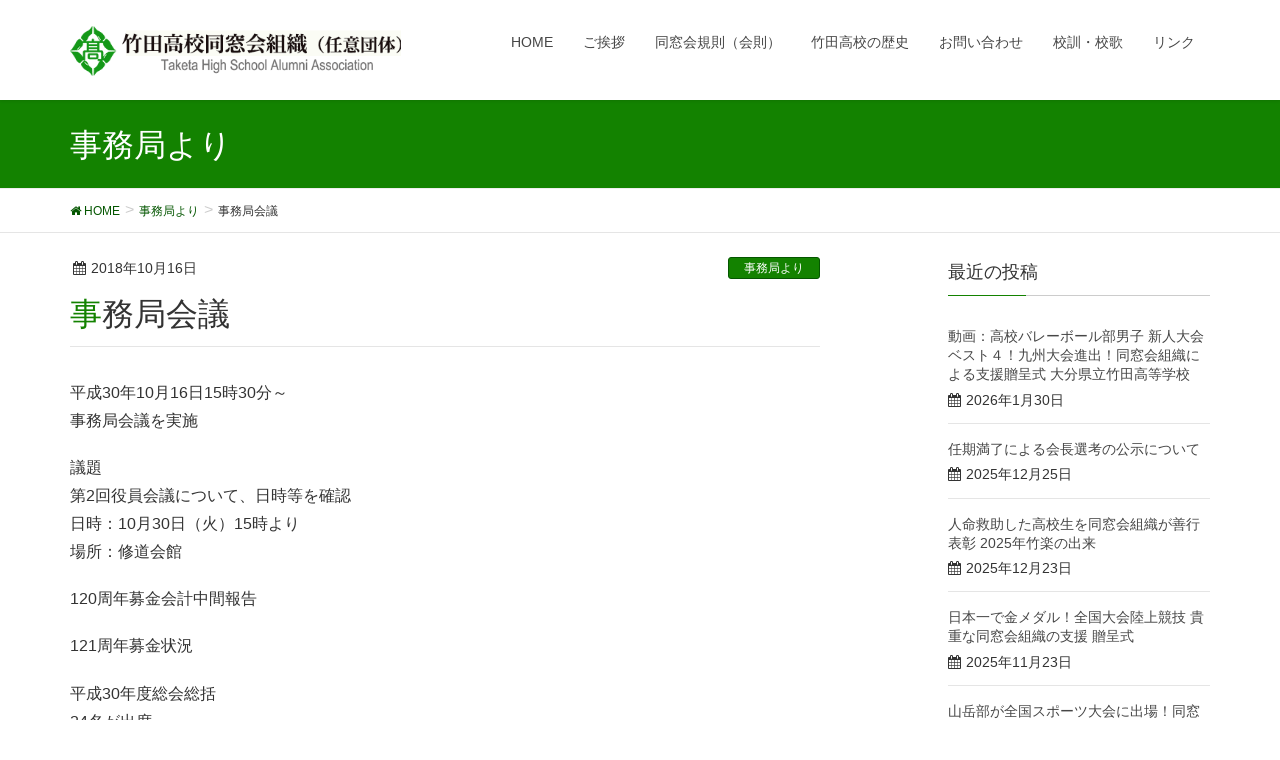

--- FILE ---
content_type: text/html; charset=UTF-8
request_url: https://taketa-dousoukai.com/archives/840/
body_size: 8440
content:
<!DOCTYPE html>
<html lang="ja">
<head>
<meta charset="utf-8">
<meta http-equiv="X-UA-Compatible" content="IE=edge">
<meta name="viewport" content="width=device-width, initial-scale=1">
<title>事務局会議 | 竹田高等学校同窓会(任意団体) 大分県</title>
<link rel='dns-prefetch' href='//oss.maxcdn.com' />
<link rel='dns-prefetch' href='//s.w.org' />
<link rel="alternate" type="application/rss+xml" title="竹田高等学校同窓会(任意団体) 大分県 &raquo; フィード" href="https://taketa-dousoukai.com/feed/" />
<meta name="description" content="平成30年10月16日15時30分～事務局会議を実施議題第2回役員会議について、日時等を確認日時：10月30日（火）15時より場所：修道会館120周年募金会計中間報告121周年募金状況平成30年度総会総括24名が出席同窓会会報について" /><style type="text/css">.color_key_bg,.color_key_bg_hover:hover{background-color: #138200;}.color_key_txt,.color_key_txt_hover:hover{color: #138200;}.color_key_border,.color_key_border_hover:hover{border-color: #138200;}.color_key_dark_bg,.color_key_dark_bg_hover:hover{background-color: #045600;}.color_key_dark_txt,.color_key_dark_txt_hover:hover{color: #045600;}.color_key_dark_border,.color_key_dark_border_hover:hover{border-color: #045600;}</style>
		<script type="text/javascript">
			window._wpemojiSettings = {"baseUrl":"https:\/\/s.w.org\/images\/core\/emoji\/11\/72x72\/","ext":".png","svgUrl":"https:\/\/s.w.org\/images\/core\/emoji\/11\/svg\/","svgExt":".svg","source":{"concatemoji":"https:\/\/taketa-dousoukai.com\/wp-includes\/js\/wp-emoji-release.min.js?ver=4.9.26"}};
			!function(e,a,t){var n,r,o,i=a.createElement("canvas"),p=i.getContext&&i.getContext("2d");function s(e,t){var a=String.fromCharCode;p.clearRect(0,0,i.width,i.height),p.fillText(a.apply(this,e),0,0);e=i.toDataURL();return p.clearRect(0,0,i.width,i.height),p.fillText(a.apply(this,t),0,0),e===i.toDataURL()}function c(e){var t=a.createElement("script");t.src=e,t.defer=t.type="text/javascript",a.getElementsByTagName("head")[0].appendChild(t)}for(o=Array("flag","emoji"),t.supports={everything:!0,everythingExceptFlag:!0},r=0;r<o.length;r++)t.supports[o[r]]=function(e){if(!p||!p.fillText)return!1;switch(p.textBaseline="top",p.font="600 32px Arial",e){case"flag":return s([55356,56826,55356,56819],[55356,56826,8203,55356,56819])?!1:!s([55356,57332,56128,56423,56128,56418,56128,56421,56128,56430,56128,56423,56128,56447],[55356,57332,8203,56128,56423,8203,56128,56418,8203,56128,56421,8203,56128,56430,8203,56128,56423,8203,56128,56447]);case"emoji":return!s([55358,56760,9792,65039],[55358,56760,8203,9792,65039])}return!1}(o[r]),t.supports.everything=t.supports.everything&&t.supports[o[r]],"flag"!==o[r]&&(t.supports.everythingExceptFlag=t.supports.everythingExceptFlag&&t.supports[o[r]]);t.supports.everythingExceptFlag=t.supports.everythingExceptFlag&&!t.supports.flag,t.DOMReady=!1,t.readyCallback=function(){t.DOMReady=!0},t.supports.everything||(n=function(){t.readyCallback()},a.addEventListener?(a.addEventListener("DOMContentLoaded",n,!1),e.addEventListener("load",n,!1)):(e.attachEvent("onload",n),a.attachEvent("onreadystatechange",function(){"complete"===a.readyState&&t.readyCallback()})),(n=t.source||{}).concatemoji?c(n.concatemoji):n.wpemoji&&n.twemoji&&(c(n.twemoji),c(n.wpemoji)))}(window,document,window._wpemojiSettings);
		</script>
		<style type="text/css">
img.wp-smiley,
img.emoji {
	display: inline !important;
	border: none !important;
	box-shadow: none !important;
	height: 1em !important;
	width: 1em !important;
	margin: 0 .07em !important;
	vertical-align: -0.1em !important;
	background: none !important;
	padding: 0 !important;
}
</style>
<link rel='stylesheet' id='vkExUnit_common_style-css'  href='https://taketa-dousoukai.com/wp-content/plugins/vk-all-in-one-expansion-unit/css/vkExUnit_style.css?ver=6.4.3' type='text/css' media='all' />
<link rel='stylesheet' id='whats-new-style-css'  href='https://taketa-dousoukai.com/wp-content/plugins/whats-new-genarator/whats-new.css?ver=2.0.2' type='text/css' media='all' />
<link rel='stylesheet' id='font-awesome-css'  href='https://taketa-dousoukai.com/wp-content/themes/lightning/library/font-awesome/4.7.0/css/font-awesome.min.css?ver=4.7.0' type='text/css' media='all' />
<link rel='stylesheet' id='lightning-design-style-css'  href='https://taketa-dousoukai.com/wp-content/themes/lightning/design_skin/origin/css/style.css?ver=4.1.0' type='text/css' media='all' />
<style id='lightning-design-style-inline-css' type='text/css'>
.veu_color_txt_key { color:#045600 ; }.veu_color_bg_key { background-color:#045600 ; }.veu_color_border_key { border-color:#045600 ; }a { color:#045600 ; }a:hover { color:#138200 ; }.btn-default { border-color:#138200;color:#138200;}.btn-default:focus,.btn-default:hover { border-color:#138200;background-color: #138200; }.btn-primary { background-color:#138200;border-color:#045600; }.btn-primary:focus,.btn-primary:hover { background-color:#045600;border-color:#138200; }
</style>
<link rel='stylesheet' id='lightning-theme-style-css'  href='https://taketa-dousoukai.com/wp-content/themes/lightning/style.css?ver=4.1.0' type='text/css' media='all' />
<style id='lightning-theme-style-inline-css' type='text/css'>

			.prBlock_icon_outer { border:1px solid #138200; }
			.prBlock_icon { color:#138200; }
		
</style>
<link rel='stylesheet' id='__EPYT__style-css'  href='https://taketa-dousoukai.com/wp-content/plugins/youtube-embed-plus/styles/ytprefs.min.css?ver=4.9.26' type='text/css' media='all' />
<style id='__EPYT__style-inline-css' type='text/css'>

                .epyt-gallery-thumb {
                        width: 33.333%;
                }
                
</style>
<!--[if lt IE 9]>
<script type='text/javascript' src='//oss.maxcdn.com/html5shiv/3.7.2/html5shiv.min.js?ver=4.9.26'></script>
<![endif]-->
<!--[if lt IE 9]>
<script type='text/javascript' src='//oss.maxcdn.com/respond/1.4.2/respond.min.js?ver=4.9.26'></script>
<![endif]-->
<script type='text/javascript'>
/* <![CDATA[ */
var _EPYT_ = {"ajaxurl":"https:\/\/taketa-dousoukai.com\/wp-admin\/admin-ajax.php","security":"1a17ad4a3a","gallery_scrolloffset":"20","eppathtoscripts":"https:\/\/taketa-dousoukai.com\/wp-content\/plugins\/youtube-embed-plus\/scripts\/","epresponsiveselector":"[\"iframe.__youtube_prefs_widget__\"]","epdovol":"1","version":"11.8.5","evselector":"iframe.__youtube_prefs__[src], iframe[src*=\"youtube.com\/embed\/\"], iframe[src*=\"youtube-nocookie.com\/embed\/\"]","ajax_compat":"","stopMobileBuffer":"1"};
/* ]]> */
</script>
<script type='text/javascript' src='https://taketa-dousoukai.com/wp-includes/js/jquery/jquery.js?ver=1.12.4'></script>
<script type='text/javascript' src='https://taketa-dousoukai.com/wp-includes/js/jquery/jquery-migrate.min.js?ver=1.4.1'></script>
<script type='text/javascript' src='https://taketa-dousoukai.com/wp-content/themes/lightning/js/lightning.min.js?ver=4.1.0'></script>
<script type='text/javascript' src='https://taketa-dousoukai.com/wp-content/plugins/lightning-advanced-unit/js/lightning-adv.min.js?ver=3.3.2'></script>
<script type='text/javascript' src='https://taketa-dousoukai.com/wp-content/plugins/youtube-embed-plus/scripts/ytprefs.min.js?ver=4.9.26'></script>
<link rel='https://api.w.org/' href='https://taketa-dousoukai.com/wp-json/' />
<link rel="EditURI" type="application/rsd+xml" title="RSD" href="https://taketa-dousoukai.com/xmlrpc.php?rsd" />
<link rel="wlwmanifest" type="application/wlwmanifest+xml" href="https://taketa-dousoukai.com/wp-includes/wlwmanifest.xml" /> 
<link rel='prev' title='会報に関する会議' href='https://taketa-dousoukai.com/archives/842/' />
<link rel='next' title='第2回役員会' href='https://taketa-dousoukai.com/archives/846/' />
<link rel="canonical" href="https://taketa-dousoukai.com/archives/840/" />
<link rel='shortlink' href='https://taketa-dousoukai.com/?p=840' />
<link rel="alternate" type="application/json+oembed" href="https://taketa-dousoukai.com/wp-json/oembed/1.0/embed?url=https%3A%2F%2Ftaketa-dousoukai.com%2Farchives%2F840%2F" />
<link rel="alternate" type="text/xml+oembed" href="https://taketa-dousoukai.com/wp-json/oembed/1.0/embed?url=https%3A%2F%2Ftaketa-dousoukai.com%2Farchives%2F840%2F&#038;format=xml" />
<!-- Global site tag (gtag.js) - Google Analytics -->
<script async src="https://www.googletagmanager.com/gtag/js?id=UA-60848098-1"></script>
<script>
  window.dataLayer = window.dataLayer || [];
  function gtag(){dataLayer.push(arguments);}
  gtag('js', new Date());

  gtag('config', 'UA-60848098-1');
</script><!-- [ VK All in one Expansion Unit OGP ] -->
<meta property="og:site_name" content="竹田高等学校同窓会(任意団体) 大分県" />
<meta property="og:url" content="https://taketa-dousoukai.com/archives/840/" />
<meta property="og:title" content="事務局会議 | 竹田高等学校同窓会(任意団体) 大分県" />
<meta property="og:description" content="平成30年10月16日15時30分～事務局会議を実施議題第2回役員会議について、日時等を確認日時：10月30日（火）15時より場所：修道会館120周年募金会計中間報告121周年募金状況平成30年度総会総括24名が出席同窓会会報について" />
<meta property="og:type" content="article" />
<meta property="og:image" content="https://taketa-dousoukai.com/wp-content/uploads/2018/01/img2.png" />
<!-- [ / VK All in one Expansion Unit OGP ] -->
<link rel="icon" href="https://taketa-dousoukai.com/wp-content/uploads/2024/03/img2.png" sizes="32x32" />
<link rel="icon" href="https://taketa-dousoukai.com/wp-content/uploads/2024/03/img2.png" sizes="192x192" />
<link rel="apple-touch-icon-precomposed" href="https://taketa-dousoukai.com/wp-content/uploads/2024/03/img2.png" />
<meta name="msapplication-TileImage" content="https://taketa-dousoukai.com/wp-content/uploads/2024/03/img2.png" />
<!-- [ Ligthning Origin ] -->
<style type="text/css">
ul.gMenu a:hover { color:#138200; }
.page-header { background-color:#138200; }
h1.entry-title:first-letter,
.single h1.entry-title:first-letter { color:#138200; }
h2,
.mainSection-title { border-top-color:#138200 }
h3:after,
.subSection-title:after { border-bottom-color:#138200; }
.media .media-body .media-heading a:hover { color:#138200; }
ul.page-numbers li span.page-numbers.current { background-color:#138200; }
.pager li > a { border-color:#138200;color:#138200;}
.pager li > a:hover { background-color:#138200;color:#fff;}
footer { border-top-color:#138200 }
dt { border-left-color:#138200; }
@media (min-width: 768px){
  ul.gMenu > li > a:hover:after,
  ul.gMenu > li.current-post-ancestor > a:after,
  ul.gMenu > li.current-menu-item > a:after,
  ul.gMenu > li.current-menu-parent > a:after,
  ul.gMenu > li.current-menu-ancestor > a:after,
  ul.gMenu > li.current_page_parent > a:after,
  ul.gMenu > li.current_page_ancestor > a:after { border-bottom-color: #138200 }
  ul.gMenu > li > a:hover .gMenu_description { color: #138200; }
} /* @media (min-width: 768px) */
</style>
<!-- [ / Ligthning Origin ] -->

</head>
<body class="post-template-default single single-post postid-840 single-format-standard sidebar-fix headfix header_height_changer">
<header class="navbar siteHeader">
        <div class="container siteHeadContainer">
        <div class="navbar-header">
            <h1 class="navbar-brand siteHeader_logo">
            <a href="https://taketa-dousoukai.com/"><span>
            <img src="https://taketa-dousoukai.com/wp-content/uploads/2025/04/img2-２２3.png" alt="竹田高等学校同窓会(任意団体) 大分県" />            </span></a>
            </h1>
                                      <a href="#" class="btn btn-default menuBtn menuClose menuBtn_left" id="menuBtn"><i class="fa fa-bars" aria-hidden="true"></i></a>
                    </div>

        <div id="gMenu_outer" class="gMenu_outer"><nav class="menu-menu-container"><ul id="menu-menu" class="menu nav gMenu"><li id="menu-item-602" class="menu-item menu-item-type-post_type menu-item-object-page menu-item-home"><a href="https://taketa-dousoukai.com/"><strong class="gMenu_name">HOME</strong></a></li>
<li id="menu-item-603" class="menu-item menu-item-type-post_type menu-item-object-page"><a href="https://taketa-dousoukai.com/aisatsu/"><strong class="gMenu_name">ご挨拶</strong></a></li>
<li id="menu-item-604" class="menu-item menu-item-type-post_type menu-item-object-page"><a href="https://taketa-dousoukai.com/about/"><strong class="gMenu_name">同窓会規則（会則）</strong></a></li>
<li id="menu-item-605" class="menu-item menu-item-type-post_type menu-item-object-page"><a href="https://taketa-dousoukai.com/history/"><strong class="gMenu_name">竹田高校の歴史</strong></a></li>
<li id="menu-item-606" class="menu-item menu-item-type-post_type menu-item-object-page"><a href="https://taketa-dousoukai.com/contact/"><strong class="gMenu_name">お問い合わせ</strong></a></li>
<li id="menu-item-607" class="menu-item menu-item-type-post_type menu-item-object-page"><a href="https://taketa-dousoukai.com/kouka/"><strong class="gMenu_name">校訓・校歌</strong></a></li>
<li id="menu-item-608" class="menu-item menu-item-type-custom menu-item-object-custom menu-item-home"><a href="http://taketa-dousoukai.com/#link"><strong class="gMenu_name">リンク</strong></a></li>
</ul></nav></div>    </div>
    </header>

<div class="section page-header"><div class="container"><div class="row"><div class="col-md-12">
<div class="page-header_pageTitle">
事務局より</div>
</div></div></div></div><!-- [ /.page-header ] -->
<!-- [ .breadSection ] -->
<div class="section breadSection">
<div class="container">
<div class="row">
<ol class="breadcrumb" itemtype="http://schema.org/BreadcrumbList"><li id="panHome" itemprop="itemListElement" itemscope itemtype="http://schema.org/ListItem"><a itemprop="item" href="https://taketa-dousoukai.com/"><span itemprop="name"><i class="fa fa-home"></i> HOME</span></a></li><li itemprop="itemListElement" itemscope itemtype="http://schema.org/ListItem"><a itemprop="item" href="https://taketa-dousoukai.com/archives/category/%e4%ba%8b%e5%8b%99%e5%b1%80%e3%82%88%e3%82%8a/"><span itemprop="name">事務局より</span></a></li><li><span>事務局会議</span></li></ol>
</div>
</div>
</div>
<!-- [ /.breadSection ] -->
<div class="section siteContent">
<div class="container">
<div class="row">

<div class="col-md-8 mainSection" id="main" role="main">

<article id="post-840" class="post-840 post type-post status-publish format-standard has-post-thumbnail hentry category-3">
	<header>
	
<div class="entry-meta">
<span class="published entry-meta_items">2018年10月16日</span>



<span class="entry-meta_items entry-meta_updated entry-meta_hidden">/ 最終更新日 : <span class="updated">2018年12月14日</span></span>


<span class="vcard author entry-meta_items entry-meta_items_author entry-meta_hidden"><span class="fn">dousou</span></span>

<span class="entry-meta_items entry-meta_items_term"><a href="https://taketa-dousoukai.com/archives/category/%e4%ba%8b%e5%8b%99%e5%b1%80%e3%82%88%e3%82%8a/" class="btn btn-xs btn-primary">事務局より</a></span>
</div>	<h1 class="entry-title">事務局会議</h1>
	</header>
	<div class="entry-body">
	<p>平成30年10月16日15時30分～<br />
事務局会議を実施</p>
<p>議題<br />
第2回役員会議について、日時等を確認<br />
日時：10月30日（火）15時より<br />
場所：修道会館</p>
<p>120周年募金会計中間報告</p>
<p>121周年募金状況</p>
<p>平成30年度総会総括<br />
24名が出席</p>
<p>同窓会会報について</p>
<div class="veu_socialSet veu_contentAddSection"><script>window.twttr=(function(d,s,id){var js,fjs=d.getElementsByTagName(s)[0],t=window.twttr||{};if(d.getElementById(id))return t;js=d.createElement(s);js.id=id;js.src="https://platform.twitter.com/widgets.js";fjs.parentNode.insertBefore(js,fjs);t._e=[];t.ready=function(f){t._e.push(f);};return t;}(document,"script","twitter-wjs"));</script><ul><li class="sb_facebook sb_icon"><a href="//www.facebook.com/sharer.php?src=bm&u=https%3A%2F%2Ftaketa-dousoukai.com%2Farchives%2F840%2F&amp;t=%E4%BA%8B%E5%8B%99%E5%B1%80%E4%BC%9A%E8%AD%B0+%7C+%E7%AB%B9%E7%94%B0%E9%AB%98%E7%AD%89%E5%AD%A6%E6%A0%A1%E5%90%8C%E7%AA%93%E4%BC%9A%28%E4%BB%BB%E6%84%8F%E5%9B%A3%E4%BD%93%29+%E5%A4%A7%E5%88%86%E7%9C%8C" target="_blank" onclick="window.open(this.href,'FBwindow','width=650,height=450,menubar=no,toolbar=no,scrollbars=yes');return false;"><span class="vk_icon_w_r_sns_fb icon_sns"></span><span class="sns_txt">Facebook</span><span class="veu_count_sns_fb"></span></a></li><li class="sb_twitter sb_icon"><a href="//twitter.com/intent/tweet?url=https%3A%2F%2Ftaketa-dousoukai.com%2Farchives%2F840%2F&amp;text=%E4%BA%8B%E5%8B%99%E5%B1%80%E4%BC%9A%E8%AD%B0+%7C+%E7%AB%B9%E7%94%B0%E9%AB%98%E7%AD%89%E5%AD%A6%E6%A0%A1%E5%90%8C%E7%AA%93%E4%BC%9A%28%E4%BB%BB%E6%84%8F%E5%9B%A3%E4%BD%93%29+%E5%A4%A7%E5%88%86%E7%9C%8C" target="_blank" ><span class="vk_icon_w_r_sns_twitter icon_sns"></span><span class="sns_txt">twitter</span></a></li><li class="sb_hatena sb_icon"><a href="//b.hatena.ne.jp/add?mode=confirm&url=https%3A%2F%2Ftaketa-dousoukai.com%2Farchives%2F840%2F&amp;title=%E4%BA%8B%E5%8B%99%E5%B1%80%E4%BC%9A%E8%AD%B0+%7C+%E7%AB%B9%E7%94%B0%E9%AB%98%E7%AD%89%E5%AD%A6%E6%A0%A1%E5%90%8C%E7%AA%93%E4%BC%9A%28%E4%BB%BB%E6%84%8F%E5%9B%A3%E4%BD%93%29+%E5%A4%A7%E5%88%86%E7%9C%8C" target="_blank"  onclick="window.open(this.href,'Hatenawindow','width=650,height=450,menubar=no,toolbar=no,scrollbars=yes');return false;"><span class="vk_icon_w_r_sns_hatena icon_sns"></span><span class="sns_txt">Hatena</span><span class="veu_count_sns_hb"></span></a></li><li class="sb_pocket sb_icon"><a href="//getpocket.com/edit?url=https%3A%2F%2Ftaketa-dousoukai.com%2Farchives%2F840%2F&title=%E4%BA%8B%E5%8B%99%E5%B1%80%E4%BC%9A%E8%AD%B0+%7C+%E7%AB%B9%E7%94%B0%E9%AB%98%E7%AD%89%E5%AD%A6%E6%A0%A1%E5%90%8C%E7%AA%93%E4%BC%9A%28%E4%BB%BB%E6%84%8F%E5%9B%A3%E4%BD%93%29+%E5%A4%A7%E5%88%86%E7%9C%8C" target="_blank"  onclick="window.open(this.href,'Pokcetwindow','width=650,height=450,menubar=no,toolbar=no,scrollbars=yes');return false;"><span class="vk_icon_w_r_sns_pocket icon_sns"></span><span class="sns_txt">Pocket</span><span class="veu_count_sns_pocket"></span></a></li></ul></div><!-- [ /.socialSet ] -->	</div><!-- [ /.entry-body ] -->

	<div class="entry-footer">
	
	<div class="entry-meta-dataList"><dl><dt>カテゴリー</dt><dd><a href="https://taketa-dousoukai.com/archives/category/%e4%ba%8b%e5%8b%99%e5%b1%80%e3%82%88%e3%82%8a/">事務局より</a></dd></dl></div>
		</div><!-- [ /.entry-footer ] -->

	</article>

<nav>
  <ul class="pager">
    <li class="previous"><a href="https://taketa-dousoukai.com/archives/842/" rel="prev">会報に関する会議</a></li>
    <li class="next"><a href="https://taketa-dousoukai.com/archives/846/" rel="next">第2回役員会</a></li>
  </ul>
</nav>

</div><!-- [ /.mainSection ] -->

<div class="col-md-3 col-md-offset-1 subSection sideSection">


<aside class="widget">
<h1 class="subSection-title">最近の投稿</h1>

  <div class="media">

    
    <div class="media-body">
      <h4 class="media-heading"><a href="https://taketa-dousoukai.com/archives/1445/">動画：高校バレーボール部男子 新人大会ベスト４！九州大会進出！同窓会組織による支援贈呈式 大分県立竹田高等学校</a></h4>
      <div class="published entry-meta_items">2026年1月30日</div>          
    </div>
  </div>


  <div class="media">

    
    <div class="media-body">
      <h4 class="media-heading"><a href="https://taketa-dousoukai.com/archives/1439/">任期満了による会長選考の公示について</a></h4>
      <div class="published entry-meta_items">2025年12月25日</div>          
    </div>
  </div>


  <div class="media">

    
    <div class="media-body">
      <h4 class="media-heading"><a href="https://taketa-dousoukai.com/archives/1436/">人命救助した高校生を同窓会組織が善行表彰 2025年竹楽の出来</a></h4>
      <div class="published entry-meta_items">2025年12月23日</div>          
    </div>
  </div>


  <div class="media">

    
    <div class="media-body">
      <h4 class="media-heading"><a href="https://taketa-dousoukai.com/archives/1433/">日本一で金メダル！全国大会陸上競技 貴重な同窓会組織の支援 贈呈式</a></h4>
      <div class="published entry-meta_items">2025年11月23日</div>          
    </div>
  </div>


  <div class="media">

    
    <div class="media-body">
      <h4 class="media-heading"><a href="https://taketa-dousoukai.com/archives/1430/">山岳部が全国スポーツ大会に出場！同窓会組織による支援</a></h4>
      <div class="published entry-meta_items">2025年11月21日</div>          
    </div>
  </div>


  <div class="media">

    
    <div class="media-body">
      <h4 class="media-heading"><a href="https://taketa-dousoukai.com/archives/1427/">会長の挨拶 2025 竹田高校同窓会組織</a></h4>
      <div class="published entry-meta_items">2025年7月21日</div>          
    </div>
  </div>


  <div class="media">

    
    <div class="media-body">
      <h4 class="media-heading"><a href="https://taketa-dousoukai.com/archives/1424/">令和７年度大分県立竹田高等学校同窓会総会 案内</a></h4>
      <div class="published entry-meta_items">2025年7月10日</div>          
    </div>
  </div>


  <div class="media">

    
    <div class="media-body">
      <h4 class="media-heading"><a href="https://taketa-dousoukai.com/archives/1420/">今年の同窓会総会のお知らせ</a></h4>
      <div class="published entry-meta_items">2025年6月18日</div>          
    </div>
  </div>


  <div class="media">

    
    <div class="media-body">
      <h4 class="media-heading"><a href="https://taketa-dousoukai.com/archives/1416/">全国大会・国体等に出場へ 山岳、弓道、書道吟詠、美術 同窓会組織による後輩支援 贈呈式</a></h4>
      <div class="published entry-meta_items">2025年6月5日</div>          
    </div>
  </div>


  <div class="media">

    
      <div class="media-left postList_thumbnail">
        <a href="https://taketa-dousoukai.com/archives/1400/">
        <img width="150" height="150" src="https://taketa-dousoukai.com/wp-content/uploads/2025/03/IMG_7997.00_03_10_00.静止画003-150x150.jpg" class="attachment-thumbnail size-thumbnail wp-post-image" alt="" />        </a>
      </div>

    
    <div class="media-body">
      <h4 class="media-heading"><a href="https://taketa-dousoukai.com/archives/1400/">女子高生が高齢者を人命救助して受賞 里見賞授与式</a></h4>
      <div class="published entry-meta_items">2025年3月10日</div>          
    </div>
  </div>

</aside>
  
<aside class="widget widget_categories widget_link_list">
<nav class="localNav">
<h1 class="subSection-title">カテゴリー</h1>
<ul>
  	<li class="cat-item cat-item-2"><a href="https://taketa-dousoukai.com/archives/category/classkai/" >クラス会</a>
</li>
	<li class="cat-item cat-item-3"><a href="https://taketa-dousoukai.com/archives/category/%e4%ba%8b%e5%8b%99%e5%b1%80%e3%82%88%e3%82%8a/" >事務局より</a>
</li>
	<li class="cat-item cat-item-1"><a href="https://taketa-dousoukai.com/archives/category/%e6%9c%aa%e5%88%86%e9%a1%9e/" >未分類</a>
</li>
 
</ul>
</nav>
</aside>

<aside class="widget widget_archive widget_link_list">
<nav class="localNav">
<h1 class="subSection-title">アーカイブ</h1>
<ul>
  	<li><a href='https://taketa-dousoukai.com/archives/date/2026/01/'>2026年1月</a></li>
	<li><a href='https://taketa-dousoukai.com/archives/date/2025/12/'>2025年12月</a></li>
	<li><a href='https://taketa-dousoukai.com/archives/date/2025/11/'>2025年11月</a></li>
	<li><a href='https://taketa-dousoukai.com/archives/date/2025/07/'>2025年7月</a></li>
	<li><a href='https://taketa-dousoukai.com/archives/date/2025/06/'>2025年6月</a></li>
	<li><a href='https://taketa-dousoukai.com/archives/date/2025/03/'>2025年3月</a></li>
	<li><a href='https://taketa-dousoukai.com/archives/date/2025/02/'>2025年2月</a></li>
	<li><a href='https://taketa-dousoukai.com/archives/date/2025/01/'>2025年1月</a></li>
	<li><a href='https://taketa-dousoukai.com/archives/date/2024/12/'>2024年12月</a></li>
	<li><a href='https://taketa-dousoukai.com/archives/date/2024/07/'>2024年7月</a></li>
	<li><a href='https://taketa-dousoukai.com/archives/date/2024/06/'>2024年6月</a></li>
	<li><a href='https://taketa-dousoukai.com/archives/date/2024/05/'>2024年5月</a></li>
	<li><a href='https://taketa-dousoukai.com/archives/date/2024/03/'>2024年3月</a></li>
	<li><a href='https://taketa-dousoukai.com/archives/date/2024/02/'>2024年2月</a></li>
	<li><a href='https://taketa-dousoukai.com/archives/date/2023/12/'>2023年12月</a></li>
	<li><a href='https://taketa-dousoukai.com/archives/date/2023/09/'>2023年9月</a></li>
	<li><a href='https://taketa-dousoukai.com/archives/date/2023/08/'>2023年8月</a></li>
	<li><a href='https://taketa-dousoukai.com/archives/date/2023/07/'>2023年7月</a></li>
	<li><a href='https://taketa-dousoukai.com/archives/date/2023/06/'>2023年6月</a></li>
	<li><a href='https://taketa-dousoukai.com/archives/date/2023/04/'>2023年4月</a></li>
	<li><a href='https://taketa-dousoukai.com/archives/date/2023/03/'>2023年3月</a></li>
	<li><a href='https://taketa-dousoukai.com/archives/date/2023/02/'>2023年2月</a></li>
	<li><a href='https://taketa-dousoukai.com/archives/date/2023/01/'>2023年1月</a></li>
	<li><a href='https://taketa-dousoukai.com/archives/date/2022/12/'>2022年12月</a></li>
	<li><a href='https://taketa-dousoukai.com/archives/date/2022/09/'>2022年9月</a></li>
	<li><a href='https://taketa-dousoukai.com/archives/date/2022/08/'>2022年8月</a></li>
	<li><a href='https://taketa-dousoukai.com/archives/date/2022/07/'>2022年7月</a></li>
	<li><a href='https://taketa-dousoukai.com/archives/date/2022/05/'>2022年5月</a></li>
	<li><a href='https://taketa-dousoukai.com/archives/date/2022/04/'>2022年4月</a></li>
	<li><a href='https://taketa-dousoukai.com/archives/date/2022/03/'>2022年3月</a></li>
	<li><a href='https://taketa-dousoukai.com/archives/date/2022/02/'>2022年2月</a></li>
	<li><a href='https://taketa-dousoukai.com/archives/date/2022/01/'>2022年1月</a></li>
	<li><a href='https://taketa-dousoukai.com/archives/date/2021/12/'>2021年12月</a></li>
	<li><a href='https://taketa-dousoukai.com/archives/date/2021/11/'>2021年11月</a></li>
	<li><a href='https://taketa-dousoukai.com/archives/date/2021/10/'>2021年10月</a></li>
	<li><a href='https://taketa-dousoukai.com/archives/date/2021/09/'>2021年9月</a></li>
	<li><a href='https://taketa-dousoukai.com/archives/date/2021/08/'>2021年8月</a></li>
	<li><a href='https://taketa-dousoukai.com/archives/date/2021/07/'>2021年7月</a></li>
	<li><a href='https://taketa-dousoukai.com/archives/date/2021/06/'>2021年6月</a></li>
	<li><a href='https://taketa-dousoukai.com/archives/date/2021/05/'>2021年5月</a></li>
	<li><a href='https://taketa-dousoukai.com/archives/date/2021/04/'>2021年4月</a></li>
	<li><a href='https://taketa-dousoukai.com/archives/date/2021/02/'>2021年2月</a></li>
	<li><a href='https://taketa-dousoukai.com/archives/date/2021/01/'>2021年1月</a></li>
	<li><a href='https://taketa-dousoukai.com/archives/date/2020/12/'>2020年12月</a></li>
	<li><a href='https://taketa-dousoukai.com/archives/date/2020/11/'>2020年11月</a></li>
	<li><a href='https://taketa-dousoukai.com/archives/date/2020/10/'>2020年10月</a></li>
	<li><a href='https://taketa-dousoukai.com/archives/date/2020/09/'>2020年9月</a></li>
	<li><a href='https://taketa-dousoukai.com/archives/date/2020/08/'>2020年8月</a></li>
	<li><a href='https://taketa-dousoukai.com/archives/date/2020/07/'>2020年7月</a></li>
	<li><a href='https://taketa-dousoukai.com/archives/date/2020/06/'>2020年6月</a></li>
	<li><a href='https://taketa-dousoukai.com/archives/date/2020/05/'>2020年5月</a></li>
	<li><a href='https://taketa-dousoukai.com/archives/date/2020/04/'>2020年4月</a></li>
	<li><a href='https://taketa-dousoukai.com/archives/date/2020/03/'>2020年3月</a></li>
	<li><a href='https://taketa-dousoukai.com/archives/date/2020/02/'>2020年2月</a></li>
	<li><a href='https://taketa-dousoukai.com/archives/date/2020/01/'>2020年1月</a></li>
	<li><a href='https://taketa-dousoukai.com/archives/date/2019/12/'>2019年12月</a></li>
	<li><a href='https://taketa-dousoukai.com/archives/date/2019/11/'>2019年11月</a></li>
	<li><a href='https://taketa-dousoukai.com/archives/date/2019/10/'>2019年10月</a></li>
	<li><a href='https://taketa-dousoukai.com/archives/date/2019/09/'>2019年9月</a></li>
	<li><a href='https://taketa-dousoukai.com/archives/date/2019/08/'>2019年8月</a></li>
	<li><a href='https://taketa-dousoukai.com/archives/date/2019/07/'>2019年7月</a></li>
	<li><a href='https://taketa-dousoukai.com/archives/date/2019/06/'>2019年6月</a></li>
	<li><a href='https://taketa-dousoukai.com/archives/date/2019/05/'>2019年5月</a></li>
	<li><a href='https://taketa-dousoukai.com/archives/date/2019/04/'>2019年4月</a></li>
	<li><a href='https://taketa-dousoukai.com/archives/date/2019/03/'>2019年3月</a></li>
	<li><a href='https://taketa-dousoukai.com/archives/date/2019/02/'>2019年2月</a></li>
	<li><a href='https://taketa-dousoukai.com/archives/date/2019/01/'>2019年1月</a></li>
	<li><a href='https://taketa-dousoukai.com/archives/date/2018/12/'>2018年12月</a></li>
	<li><a href='https://taketa-dousoukai.com/archives/date/2018/11/'>2018年11月</a></li>
	<li><a href='https://taketa-dousoukai.com/archives/date/2018/10/'>2018年10月</a></li>
	<li><a href='https://taketa-dousoukai.com/archives/date/2018/09/'>2018年9月</a></li>
	<li><a href='https://taketa-dousoukai.com/archives/date/2018/08/'>2018年8月</a></li>
	<li><a href='https://taketa-dousoukai.com/archives/date/2018/07/'>2018年7月</a></li>
	<li><a href='https://taketa-dousoukai.com/archives/date/2018/06/'>2018年6月</a></li>
	<li><a href='https://taketa-dousoukai.com/archives/date/2018/05/'>2018年5月</a></li>
	<li><a href='https://taketa-dousoukai.com/archives/date/2018/04/'>2018年4月</a></li>
	<li><a href='https://taketa-dousoukai.com/archives/date/2018/03/'>2018年3月</a></li>
	<li><a href='https://taketa-dousoukai.com/archives/date/2018/02/'>2018年2月</a></li>
	<li><a href='https://taketa-dousoukai.com/archives/date/2018/01/'>2018年1月</a></li>
	<li><a href='https://taketa-dousoukai.com/archives/date/2017/12/'>2017年12月</a></li>
	<li><a href='https://taketa-dousoukai.com/archives/date/2017/11/'>2017年11月</a></li>
	<li><a href='https://taketa-dousoukai.com/archives/date/2017/10/'>2017年10月</a></li>
	<li><a href='https://taketa-dousoukai.com/archives/date/2017/09/'>2017年9月</a></li>
	<li><a href='https://taketa-dousoukai.com/archives/date/2017/08/'>2017年8月</a></li>
	<li><a href='https://taketa-dousoukai.com/archives/date/2017/07/'>2017年7月</a></li>
	<li><a href='https://taketa-dousoukai.com/archives/date/2017/06/'>2017年6月</a></li>
	<li><a href='https://taketa-dousoukai.com/archives/date/2017/05/'>2017年5月</a></li>
	<li><a href='https://taketa-dousoukai.com/archives/date/2017/03/'>2017年3月</a></li>
	<li><a href='https://taketa-dousoukai.com/archives/date/2017/02/'>2017年2月</a></li>
	<li><a href='https://taketa-dousoukai.com/archives/date/2016/12/'>2016年12月</a></li>
	<li><a href='https://taketa-dousoukai.com/archives/date/2016/07/'>2016年7月</a></li>
	<li><a href='https://taketa-dousoukai.com/archives/date/2016/06/'>2016年6月</a></li>
	<li><a href='https://taketa-dousoukai.com/archives/date/2016/04/'>2016年4月</a></li>
	<li><a href='https://taketa-dousoukai.com/archives/date/2015/12/'>2015年12月</a></li>
	<li><a href='https://taketa-dousoukai.com/archives/date/2015/08/'>2015年8月</a></li>
	<li><a href='https://taketa-dousoukai.com/archives/date/2015/07/'>2015年7月</a></li>
	<li><a href='https://taketa-dousoukai.com/archives/date/2015/04/'>2015年4月</a></li>
</ul>
</nav>
</aside>

</div><!-- [ /.subSection ] -->

</div><!-- [ /.row ] -->
</div><!-- [ /.container ] -->
</div><!-- [ /.siteContent ] -->


<footer class="section siteFooter">
    <div class="footerMenu">
       <div class="container">
            <nav class="menu-menu-container"><ul id="menu-menu-1" class="menu nav"><li id="menu-item-602" class="menu-item menu-item-type-post_type menu-item-object-page menu-item-home menu-item-602"><a href="https://taketa-dousoukai.com/">HOME</a></li>
<li id="menu-item-603" class="menu-item menu-item-type-post_type menu-item-object-page menu-item-603"><a href="https://taketa-dousoukai.com/aisatsu/">ご挨拶</a></li>
<li id="menu-item-604" class="menu-item menu-item-type-post_type menu-item-object-page menu-item-604"><a href="https://taketa-dousoukai.com/about/">同窓会規則（会則）</a></li>
<li id="menu-item-605" class="menu-item menu-item-type-post_type menu-item-object-page menu-item-605"><a href="https://taketa-dousoukai.com/history/">竹田高校の歴史</a></li>
<li id="menu-item-606" class="menu-item menu-item-type-post_type menu-item-object-page menu-item-606"><a href="https://taketa-dousoukai.com/contact/">お問い合わせ</a></li>
<li id="menu-item-607" class="menu-item menu-item-type-post_type menu-item-object-page menu-item-607"><a href="https://taketa-dousoukai.com/kouka/">校訓・校歌</a></li>
<li id="menu-item-608" class="menu-item menu-item-type-custom menu-item-object-custom menu-item-home menu-item-608"><a href="http://taketa-dousoukai.com/#link">リンク</a></li>
</ul></nav>        </div>
    </div>
    <div class="container sectionBox">
        <div class="row ">
            <div class="col-md-4"><aside class="widget widget_text" id="text-3">			<div class="textwidget"><p><a href="http://taketa-dousoukai.com/"><img class="alignnone size-full wp-image-607" src="http://taketa-dousoukai.com/wp-content/uploads/2018/01/img1.png" alt="img1" width="802" height="122" /></a></p>
</div>
		</aside></div><div class="col-md-4"><aside class="widget widget_text" id="text-4"><h1 class="widget-title subSection-title">事務局連絡先</h1>			<div class="textwidget"><p>電話:<a href="tel:0974633401">0974-63-3401</a><br />
Fax:0974-63-1865(竹田高校内)</p>
</div>
		</aside></div><div class="col-md-4"><aside class="widget widget_text" id="text-5"><h1 class="widget-title subSection-title">大分県立竹田高等学校 地図</h1>			<div class="textwidget"><p><iframe style="border: 0;" src="https://www.google.com/maps/embed?pb=!1m18!1m12!1m3!1d2942.1838427486123!2d131.39607731474484!3d32.96792248153479!2m3!1f0!2f0!3f0!3m2!1i1024!2i768!4f13.1!3m3!1m2!1s0x3546cee3189b2fa3%3A0x6cbd96757a3b1d05!2z5aSn5YiG55yM56uL56u555Sw6auY562J5a2m5qCh!5e1!3m2!1sja!2sjp!4v1515569395521" frameborder="0" allowfullscreen=""></iframe></p>
</div>
		</aside></div>        </div>
    </div>
    <div class="container sectionBox copySection text-center">
Copyright © 大分県立竹田高等学校同窓会 All Rights Reserved.
    </div>
</footer>
<div id="fb-root"></div>
<script>(function(d, s, id) {
	var js, fjs = d.getElementsByTagName(s)[0];
	if (d.getElementById(id)) return;
	js = d.createElement(s); js.id = id;
	js.src = "//connect.facebook.net/ja_JP/sdk.js#xfbml=1&version=v2.9&appId=";
	fjs.parentNode.insertBefore(js, fjs);
}(document, 'script', 'facebook-jssdk'));</script>
	<script type='text/javascript' src='https://taketa-dousoukai.com/wp-content/plugins/youtube-embed-plus/scripts/fitvids.min.js?ver=4.9.26'></script>
<script type='text/javascript' src='https://taketa-dousoukai.com/wp-includes/js/wp-embed.min.js?ver=4.9.26'></script>
<script type='text/javascript'>
/* <![CDATA[ */
var vkExOpt = {"ajax_url":"https:\/\/taketa-dousoukai.com\/wp-admin\/admin-ajax.php"};
/* ]]> */
</script>
<script type='text/javascript' src='https://taketa-dousoukai.com/wp-content/plugins/vk-all-in-one-expansion-unit/js/all.min.js?ver=6.4.3'></script>
</body>
</html>
